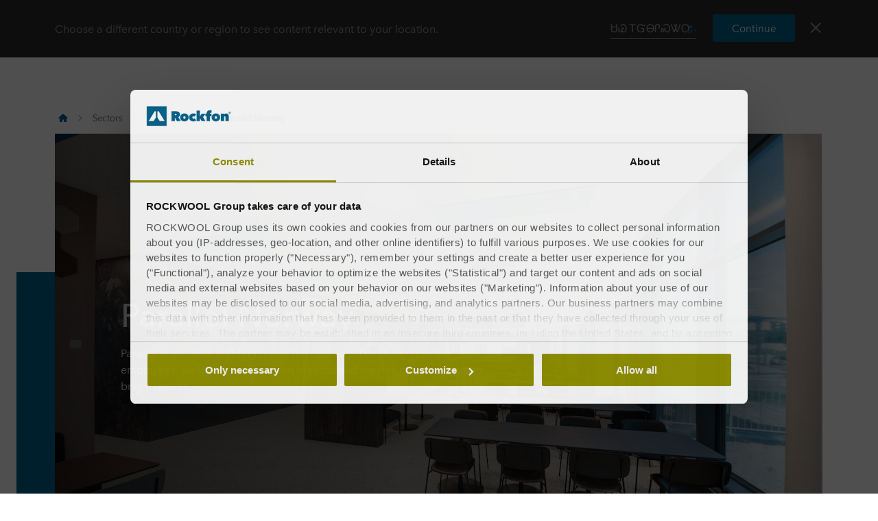

--- FILE ---
content_type: text/css
request_url: https://p-cdn.rockfon.com/dist/styles/organisms/BaseCard.69728e027caea4cb004a.css
body_size: 4282
content:
.image__zIuTb{display:block}.link__qiXcL{display:inline-flex}.link__qiXcL,body.has-hover .link__qiXcL:hover{color:#000;text-decoration:none}body.has-hover .link__qiXcL:hover .arrow__bsTtd{transform:translateX(.625rem)}.card-heading__UXV8T>.link__qiXcL{font-size:14px;font-weight:800}.arrow__bsTtd{fill:var(--color-brand-color);margin-left:.625rem;margin-top:2px;min-width:16px;transition:transform .3s ease}.file-download-link__UxxKt{font-size:10px;font-size:1.25rem;line-height:1.5}@media screen and (min-width:992px){.file-download-link__UxxKt{font-size:11px;font-size:1.375rem;line-height:1.5454545455}}.file-download-link__UxxKt{align-items:flex-start;color:#000;display:inline-flex;font-weight:500;word-break:break-all}.icon__KHj_P{flex-shrink:0;height:3.75rem;margin-right:.625rem;min-width:3.75rem}.icon__KHj_P .dynamic-fill{fill:var(--color-brand-color)}body.has-hover .base-card.box-shadow .text-area__OjZd2{transition:.5s ease}body.has-hover a.base-card.box-shadow .text-area__OjZd2{color:#000}body.has-hover a.base-card.box-shadow:hover{text-decoration:none;z-index:2}body.has-hover a.base-card.box-shadow:hover .text-area__OjZd2{box-shadow:0 4px 20px 2px #0000001a;color:#000}.base-card-unwrapped{display:flex;flex-direction:column;flex-grow:1}.base-card-unwrapped.card{flex-grow:1;max-width:unset!important;width:100%!important}.base-card{backface-visibility:hidden;color:#000;display:block;position:relative;transition:z-index .3s ease-in-out}.base-card .text-centered .btn:last-child{margin-left:auto;margin-right:auto}.base-card.js-scroll-reveal{transition:z-index .3s ease-in-out,opacity .6s cubic-bezier(.19,1,.22,1) .1s,transform .8s cubic-bezier(.19,1,.22,1) .1s}.base-card.is-light-grey{background:#0000}.base-card.is-light-grey .text-area__OjZd2{background:#f5f5f5}.base-card.box-shadow .text-area__OjZd2{box-shadow:0 2px 2px 0 #00000014}.base-card.is-dark-grey{background:#0000}.base-card.is-dark-grey .text-area__OjZd2{background:#383838;box-shadow:none;color:#fff}.base-card.is-dark-grey .text-area__OjZd2 .btn__I7g9x{color:#fff}.base-card.is-darkest-grey{background:#0000}.base-card.is-darkest-grey .text-area__OjZd2{background:#2b2b2b;box-shadow:none;color:#fff}.base-card.is-darkest-grey .text-area__OjZd2 .btn{color:#fff}.base-card .image-area__Qwt2c{padding-bottom:0}.base-card .image-area__image__ZZxzZ{outline:none;overflow:hidden;position:relative}.base-card .image-area__image__ZZxzZ:before{content:"";display:block;padding-top:56.25%}.base-card .image-area__image__ZZxzZ img{font-family:"object-fit: cover;",Avenir,Arial,Helvetica,Helvetica Neue,sans-serif;height:100%;left:0;object-fit:cover;position:absolute;top:0;width:100%}.base-card.is-coupling .image-area__Qwt2c{background:#f5f5f5}.base-card.is-coupling .image-area__Qwt2c img{bottom:0;font-family:"object-fit: contain;";height:90%;margin:auto;object-fit:contain;right:0;width:90%}.base-card.centered-text .text-area__OjZd2{text-align:center}.base-card.centered-text .text-area__OjZd2 .label-list__bIGVu{justify-content:center}.base-card .text-area__OjZd2{background:#fff;padding:3rem 2rem;position:relative}@media screen and (min-width:768px){.base-card .text-area__OjZd2{padding:4rem 4rem 2rem}}@media screen and (min-width:992px){.base-card .text-area__OjZd2{padding-bottom:3rem}}.base-card .text-area__OjZd2 .card-heading__CTf_P{font-weight:500;padding-bottom:2rem}.base-card .text-area__OjZd2 .btn-wrap__EjpaK{display:flex;flex-wrap:wrap;justify-content:space-between}.base-card .text-area__OjZd2 .btn-wrap__EjpaK .divider__X6zS4{background-color:#f5f5f5;height:.125rem;margin:2rem 0;width:100%}.base-card .text-area__OjZd2 .btn-wrap__EjpaK .label__akTOu{padding-bottom:0;padding-top:0}.base-card p.body-text-2__pbV0w:last-child{margin-bottom:1rem}.base-card p.body-text-2__pbV0w.as-link__cSeyB span{color:#d20014;color:var(--color-brand-color);cursor:pointer}.base-card p.body-text-2__pbV0w.as-link__cSeyB span:hover{color:#d20014;color:var(--color-brand-color);text-decoration:underline}.base-card a.card-link__CbhHM{color:#000}.base-card a.card-stretched-link__QvTxV{bottom:0;left:0;position:absolute;right:0;top:0;z-index:2}@media screen and (max-width:767px){.card-list .js-card-slider .body__kbsrK .body-text-2__pbV0w{display:none}}.card-list--standalone .no-image.base-card .text-area .btn-wrap .btn:last-child,.text-centered.base-card .text-area .btn-wrap .btn:last-child{margin-left:auto;margin-right:auto}.list-card-color--dark a.card-link__CbhHM{color:#fff}

--- FILE ---
content_type: text/javascript
request_url: https://p-cdn.rockfon.com/dist/scripts/chunks/vendors-_app_node_modules_velocity-animate_velocity_js.6776c187b25bf8781244.mjs
body_size: 44539
content:
(self.webpackChunkrockworld=self.webpackChunkrockworld||[]).push([["vendors-_app_node_modules_velocity-animate_velocity_js"],{11085:function(e,t,r){var a,i,n=r(76417);/*! VelocityJS.org (1.5.2). (C) 2014 Julian Shapiro. MIT @license: en.wikipedia.org/wiki/MIT_License */
/*! VelocityJS.org jQuery Shim (1.0.1). (C) 2014 The jQuery Foundation. MIT @license: en.wikipedia.org/wiki/MIT_License. */
!function(e){"use strict";if(!e.jQuery){var t=function(e,r){return new t.fn.init(e,r)};t.isWindow=function(e){return e&&e===e.window},t.type=function(e){return e?"object"==typeof e||"function"==typeof e?a[n.call(e)]||"object":typeof e:e+""},t.isArray=Array.isArray||function(e){return"array"===t.type(e)},t.isPlainObject=function(e){var r;if(!e||"object"!==t.type(e)||e.nodeType||t.isWindow(e))return!1;try{if(e.constructor&&!i.call(e,"constructor")&&!i.call(e.constructor.prototype,"isPrototypeOf"))return!1}catch(e){return!1}for(r in e);return void 0===r||i.call(e,r)},t.each=function(e,t,r){var a=0,i=e.length,n=l(e);if(r){if(n)for(;a<i&&!1!==t.apply(e[a],r);a++);else for(a in e)if(e.hasOwnProperty(a)&&!1===t.apply(e[a],r))break}else if(n)for(;a<i&&!1!==t.call(e[a],a,e[a]);a++);else for(a in e)if(e.hasOwnProperty(a)&&!1===t.call(e[a],a,e[a]))break;return e},t.data=function(e,a,i){if(void 0===i){var n=e[t.expando],o=n&&r[n];if(void 0===a)return o;if(o&&a in o)return o[a]}else if(void 0!==a){var s=e[t.expando]||(e[t.expando]=++t.uuid);return r[s]=r[s]||{},r[s][a]=i,i}},t.removeData=function(e,a){var i=e[t.expando],n=i&&r[i];n&&(a?t.each(a,function(e,t){delete n[t]}):delete r[i])},t.extend=function(){var e,r,a,i,n,o,s=arguments[0]||{},l=1,u=arguments.length,c=!1;for("boolean"==typeof s&&(c=s,s=arguments[l]||{},l++),"object"!=typeof s&&"function"!==t.type(s)&&(s={}),l===u&&(s=this,l--);l<u;l++)if(n=arguments[l])for(i in n)n.hasOwnProperty(i)&&(e=s[i],s!==(a=n[i])&&(c&&a&&(t.isPlainObject(a)||(r=t.isArray(a)))?(r?(r=!1,o=e&&t.isArray(e)?e:[]):o=e&&t.isPlainObject(e)?e:{},s[i]=t.extend(c,o,a)):void 0!==a&&(s[i]=a)));return s},t.queue=function(e,r,a){if(e){r=(r||"fx")+"queue";var i,n,o,s=t.data(e,r);return a?(!s||t.isArray(a)?s=t.data(e,r,(o=n||[],(i=a)&&(l(Object(i))?function(e,t){for(var r=+t.length,a=0,i=e.length;a<r;)e[i++]=t[a++];if(r!=r)for(;void 0!==t[a];)e[i++]=t[a++];e.length=i}(o,"string"==typeof i?[i]:i):[].push.call(o,i)),o)):s.push(a),s):s||[]}},t.dequeue=function(e,r){t.each(e.nodeType?[e]:e,function(e,a){r=r||"fx";var i=t.queue(a,r),n=i.shift();"inprogress"===n&&(n=i.shift()),n&&("fx"===r&&i.unshift("inprogress"),n.call(a,function(){t.dequeue(a,r)}))})},t.fn=t.prototype={init:function(e){if(e.nodeType)return this[0]=e,this;throw new Error("Not a DOM node.")},offset:function(){var t=this[0].getBoundingClientRect?this[0].getBoundingClientRect():{top:0,left:0};return{top:t.top+(e.pageYOffset||document.scrollTop||0)-(document.clientTop||0),left:t.left+(e.pageXOffset||document.scrollLeft||0)-(document.clientLeft||0)}},position:function(){var e=this[0],r=function(e){for(var t=e.offsetParent;t&&"html"!==t.nodeName.toLowerCase()&&t.style&&"static"===t.style.position.toLowerCase();)t=t.offsetParent;return t||document}(e),a=this.offset(),i=/^(?:body|html)$/i.test(r.nodeName)?{top:0,left:0}:t(r).offset();return a.top-=parseFloat(e.style.marginTop)||0,a.left-=parseFloat(e.style.marginLeft)||0,r.style&&(i.top+=parseFloat(r.style.borderTopWidth)||0,i.left+=parseFloat(r.style.borderLeftWidth)||0),{top:a.top-i.top,left:a.left-i.left}}};var r={};t.expando="velocity"+(new Date).getTime(),t.uuid=0;for(var a={},i=a.hasOwnProperty,n=a.toString,o="Boolean Number String Function Array Date RegExp Object Error".split(" "),s=0;s<o.length;s++)a["[object "+o[s]+"]"]=o[s].toLowerCase();t.fn.init.prototype=t.fn,e.Velocity={Utilities:t}}function l(e){var r=e.length,a=t.type(e);return"function"!==a&&!t.isWindow(e)&&(!(1!==e.nodeType||!r)||("array"===a||0===r||"number"==typeof r&&r>0&&r-1 in e))}}(window),function(n){"use strict";"object"==typeof e.exports?e.exports=n():void 0===(i="function"==typeof(a=n)?a.call(t,r,t,e):a)||(e.exports=i)}(function(){"use strict";return function(e,t,r,a){var i,o=function(){if(r.documentMode)return r.documentMode;for(var e=7;e>4;e--){var t=r.createElement("div");if(t.innerHTML="\x3c!--[if IE "+e+"]><span></span><![endif]--\x3e",t.getElementsByTagName("span").length)return t=null,e}return a}(),s=(i=0,t.webkitRequestAnimationFrame||t.mozRequestAnimationFrame||function(e){var t,r=(new Date).getTime();return t=Math.max(0,16-(r-i)),i=r+t,setTimeout(function(){e(r+t)},t)}),l=function(){var e=t.performance||{};if("function"!=typeof e.now){var r=e.timing&&e.timing.navigationStart?e.timing.navigationStart:(new Date).getTime();e.now=function(){return(new Date).getTime()-r}}return e}();var u=function(){var e=Array.prototype.slice;try{return e.call(r.documentElement),e}catch(t){return function(t,r){var a=this.length;if("number"!=typeof t&&(t=0),"number"!=typeof r&&(r=a),this.slice)return e.call(this,t,r);var i,n=[],o=t>=0?t:Math.max(0,a+t),s=(r<0?a+r:Math.min(r,a))-o;if(s>0)if(n=new Array(s),this.charAt)for(i=0;i<s;i++)n[i]=this.charAt(o+i);else for(i=0;i<s;i++)n[i]=this[o+i];return n}}}(),c=function(){return Array.prototype.includes?function(e,t){return e.includes(t)}:Array.prototype.indexOf?function(e,t){return e.indexOf(t)>=0}:function(e,t){for(var r=0;r<e.length;r++)if(e[r]===t)return!0;return!1}};function p(e){return d.isWrapped(e)?e=u.call(e):d.isNode(e)&&(e=[e]),e}var f,d={isNumber:function(e){return"number"==typeof e},isString:function(e){return"string"==typeof e},isArray:Array.isArray||function(e){return"[object Array]"===Object.prototype.toString.call(e)},isFunction:function(e){return"[object Function]"===Object.prototype.toString.call(e)},isNode:function(e){return e&&e.nodeType},isWrapped:function(e){return e&&e!==t&&d.isNumber(e.length)&&!d.isString(e)&&!d.isFunction(e)&&!d.isNode(e)&&(0===e.length||d.isNode(e[0]))},isSVG:function(e){return t.SVGElement&&e instanceof t.SVGElement},isEmptyObject:function(e){for(var t in e)if(e.hasOwnProperty(t))return!1;return!0}},g=!1;if(e.fn&&e.fn.jquery?(f=e,g=!0):f=t.Velocity.Utilities,o<=8&&!g)throw new Error("Velocity: IE8 and below require jQuery to be loaded before Velocity.");if(!(o<=7)){var m="swing",h={State:{isMobile:/Android|webOS|iPhone|iPad|iPod|BlackBerry|IEMobile|Opera Mini/i.test(t.navigator.userAgent),isAndroid:/Android/i.test(t.navigator.userAgent),isGingerbread:/Android 2\.3\.[3-7]/i.test(t.navigator.userAgent),isChrome:t.chrome,isFirefox:/Firefox/i.test(t.navigator.userAgent),prefixElement:r.createElement("div"),prefixMatches:{},scrollAnchor:null,scrollPropertyLeft:null,scrollPropertyTop:null,isTicking:!1,calls:[],delayedElements:{count:0}},CSS:{},Utilities:f,Redirects:{},Easings:{},Promise:t.Promise,defaults:{queue:"",duration:400,easing:m,begin:a,complete:a,progress:a,display:a,visibility:a,loop:!1,delay:!1,mobileHA:!0,_cacheValues:!0,promiseRejectEmpty:!0},init:function(e){f.data(e,"velocity",{isSVG:d.isSVG(e),isAnimating:!1,computedStyle:null,tweensContainer:null,rootPropertyValueCache:{},transformCache:{}})},hook:null,mock:!1,version:{major:1,minor:5,patch:2},debug:!1,timestamp:!0,pauseAll:function(e){var t=(new Date).getTime();f.each(h.State.calls,function(t,r){if(r){if(e!==a&&(r[2].queue!==e||!1===r[2].queue))return!0;r[5]={resume:!1}}}),f.each(h.State.delayedElements,function(e,r){r&&P(r,t)})},resumeAll:function(e){var t=(new Date).getTime();f.each(h.State.calls,function(t,r){if(r){if(e!==a&&(r[2].queue!==e||!1===r[2].queue))return!0;r[5]&&(r[5].resume=!0)}}),f.each(h.State.delayedElements,function(e,r){r&&k(r,t)})}};t.pageYOffset!==a?(h.State.scrollAnchor=t,h.State.scrollPropertyLeft="pageXOffset",h.State.scrollPropertyTop="pageYOffset"):(h.State.scrollAnchor=r.documentElement||r.body.parentNode||r.body,h.State.scrollPropertyLeft="scrollLeft",h.State.scrollPropertyTop="scrollTop");var y=function(){function e(e){return-e.tension*e.x-e.friction*e.v}function t(t,r,a){var i={x:t.x+a.dx*r,v:t.v+a.dv*r,tension:t.tension,friction:t.friction};return{dx:i.v,dv:e(i)}}function r(r,a){var i={dx:r.v,dv:e(r)},n=t(r,.5*a,i),o=t(r,.5*a,n),s=t(r,a,o),l=1/6*(i.dx+2*(n.dx+o.dx)+s.dx),u=1/6*(i.dv+2*(n.dv+o.dv)+s.dv);return r.x=r.x+l*a,r.v=r.v+u*a,r}return function e(t,a,i){var n,o,s,l={x:-1,v:0,tension:null,friction:null},u=[0],c=0,p=1e-4;for(t=parseFloat(t)||500,a=parseFloat(a)||20,i=i||null,l.tension=t,l.friction=a,o=(n=null!==i)?(c=e(t,a))/i*.016:.016;s=r(s||l,o),u.push(1+s.x),c+=16,Math.abs(s.x)>p&&Math.abs(s.v)>p;);return n?function(e){return u[e*(u.length-1)|0]}:c}}();h.Easings={linear:function(e){return e},swing:function(e){return.5-Math.cos(e*Math.PI)/2},spring:function(e){return 1-Math.cos(4.5*e*Math.PI)*Math.exp(6*-e)}},f.each([["ease",[.25,.1,.25,1]],["ease-in",[.42,0,1,1]],["ease-out",[0,0,.58,1]],["ease-in-out",[.42,0,.58,1]],["easeInSine",[.47,0,.745,.715]],["easeOutSine",[.39,.575,.565,1]],["easeInOutSine",[.445,.05,.55,.95]],["easeInQuad",[.55,.085,.68,.53]],["easeOutQuad",[.25,.46,.45,.94]],["easeInOutQuad",[.455,.03,.515,.955]],["easeInCubic",[.55,.055,.675,.19]],["easeOutCubic",[.215,.61,.355,1]],["easeInOutCubic",[.645,.045,.355,1]],["easeInQuart",[.895,.03,.685,.22]],["easeOutQuart",[.165,.84,.44,1]],["easeInOutQuart",[.77,0,.175,1]],["easeInQuint",[.755,.05,.855,.06]],["easeOutQuint",[.23,1,.32,1]],["easeInOutQuint",[.86,0,.07,1]],["easeInExpo",[.95,.05,.795,.035]],["easeOutExpo",[.19,1,.22,1]],["easeInOutExpo",[1,0,0,1]],["easeInCirc",[.6,.04,.98,.335]],["easeOutCirc",[.075,.82,.165,1]],["easeInOutCirc",[.785,.135,.15,.86]]],function(e,t){h.Easings[t[0]]=T.apply(null,t[1])});var v=h.CSS={RegEx:{isHex:/^#([A-f\d]{3}){1,2}$/i,valueUnwrap:/^[A-z]+\((.*)\)$/i,wrappedValueAlreadyExtracted:/[0-9.]+ [0-9.]+ [0-9.]+( [0-9.]+)?/,valueSplit:/([A-z]+\(.+\))|(([A-z0-9#-.]+?)(?=\s|$))/gi},Lists:{colors:["fill","stroke","stopColor","color","backgroundColor","borderColor","borderTopColor","borderRightColor","borderBottomColor","borderLeftColor","outlineColor"],transformsBase:["translateX","translateY","scale","scaleX","scaleY","skewX","skewY","rotateZ"],transforms3D:["transformPerspective","translateZ","scaleZ","rotateX","rotateY"],units:["%","em","ex","ch","rem","vw","vh","vmin","vmax","cm","mm","Q","in","pc","pt","px","deg","grad","rad","turn","s","ms"],colorNames:{aliceblue:"240,248,255",antiquewhite:"250,235,215",aquamarine:"127,255,212",aqua:"0,255,255",azure:"240,255,255",beige:"245,245,220",bisque:"255,228,196",black:"0,0,0",blanchedalmond:"255,235,205",blueviolet:"138,43,226",blue:"0,0,255",brown:"165,42,42",burlywood:"222,184,135",cadetblue:"95,158,160",chartreuse:"127,255,0",chocolate:"210,105,30",coral:"255,127,80",cornflowerblue:"100,149,237",cornsilk:"255,248,220",crimson:"220,20,60",cyan:"0,255,255",darkblue:"0,0,139",darkcyan:"0,139,139",darkgoldenrod:"184,134,11",darkgray:"169,169,169",darkgrey:"169,169,169",darkgreen:"0,100,0",darkkhaki:"189,183,107",darkmagenta:"139,0,139",darkolivegreen:"85,107,47",darkorange:"255,140,0",darkorchid:"153,50,204",darkred:"139,0,0",darksalmon:"233,150,122",darkseagreen:"143,188,143",darkslateblue:"72,61,139",darkslategray:"47,79,79",darkturquoise:"0,206,209",darkviolet:"148,0,211",deeppink:"255,20,147",deepskyblue:"0,191,255",dimgray:"105,105,105",dimgrey:"105,105,105",dodgerblue:"30,144,255",firebrick:"178,34,34",floralwhite:"255,250,240",forestgreen:"34,139,34",fuchsia:"255,0,255",gainsboro:"220,220,220",ghostwhite:"248,248,255",gold:"255,215,0",goldenrod:"218,165,32",gray:"128,128,128",grey:"128,128,128",greenyellow:"173,255,47",green:"0,128,0",honeydew:"240,255,240",hotpink:"255,105,180",indianred:"205,92,92",indigo:"75,0,130",ivory:"255,255,240",khaki:"240,230,140",lavenderblush:"255,240,245",lavender:"230,230,250",lawngreen:"124,252,0",lemonchiffon:"255,250,205",lightblue:"173,216,230",lightcoral:"240,128,128",lightcyan:"224,255,255",lightgoldenrodyellow:"250,250,210",lightgray:"211,211,211",lightgrey:"211,211,211",lightgreen:"144,238,144",lightpink:"255,182,193",lightsalmon:"255,160,122",lightseagreen:"32,178,170",lightskyblue:"135,206,250",lightslategray:"119,136,153",lightsteelblue:"176,196,222",lightyellow:"255,255,224",limegreen:"50,205,50",lime:"0,255,0",linen:"250,240,230",magenta:"255,0,255",maroon:"128,0,0",mediumaquamarine:"102,205,170",mediumblue:"0,0,205",mediumorchid:"186,85,211",mediumpurple:"147,112,219",mediumseagreen:"60,179,113",mediumslateblue:"123,104,238",mediumspringgreen:"0,250,154",mediumturquoise:"72,209,204",mediumvioletred:"199,21,133",midnightblue:"25,25,112",mintcream:"245,255,250",mistyrose:"255,228,225",moccasin:"255,228,181",navajowhite:"255,222,173",navy:"0,0,128",oldlace:"253,245,230",olivedrab:"107,142,35",olive:"128,128,0",orangered:"255,69,0",orange:"255,165,0",orchid:"218,112,214",palegoldenrod:"238,232,170",palegreen:"152,251,152",paleturquoise:"175,238,238",palevioletred:"219,112,147",papayawhip:"255,239,213",peachpuff:"255,218,185",peru:"205,133,63",pink:"255,192,203",plum:"221,160,221",powderblue:"176,224,230",purple:"128,0,128",red:"255,0,0",rosybrown:"188,143,143",royalblue:"65,105,225",saddlebrown:"139,69,19",salmon:"250,128,114",sandybrown:"244,164,96",seagreen:"46,139,87",seashell:"255,245,238",sienna:"160,82,45",silver:"192,192,192",skyblue:"135,206,235",slateblue:"106,90,205",slategray:"112,128,144",snow:"255,250,250",springgreen:"0,255,127",steelblue:"70,130,180",tan:"210,180,140",teal:"0,128,128",thistle:"216,191,216",tomato:"255,99,71",turquoise:"64,224,208",violet:"238,130,238",wheat:"245,222,179",whitesmoke:"245,245,245",white:"255,255,255",yellowgreen:"154,205,50",yellow:"255,255,0"}},Hooks:{templates:{textShadow:["Color X Y Blur","black 0px 0px 0px"],boxShadow:["Color X Y Blur Spread","black 0px 0px 0px 0px"],clip:["Top Right Bottom Left","0px 0px 0px 0px"],backgroundPosition:["X Y","0% 0%"],transformOrigin:["X Y Z","50% 50% 0px"],perspectiveOrigin:["X Y","50% 50%"]},registered:{},register:function(){for(var e=0;e<v.Lists.colors.length;e++){var t="color"===v.Lists.colors[e]?"0 0 0 1":"255 255 255 1";v.Hooks.templates[v.Lists.colors[e]]=["Red Green Blue Alpha",t]}var r,a,i;if(o)for(r in v.Hooks.templates)if(v.Hooks.templates.hasOwnProperty(r)){i=(a=v.Hooks.templates[r])[0].split(" ");var n=a[1].match(v.RegEx.valueSplit);"Color"===i[0]&&(i.push(i.shift()),n.push(n.shift()),v.Hooks.templates[r]=[i.join(" "),n.join(" ")])}for(r in v.Hooks.templates)if(v.Hooks.templates.hasOwnProperty(r))for(var s in i=(a=v.Hooks.templates[r])[0].split(" "))if(i.hasOwnProperty(s)){var l=r+i[s],u=s;v.Hooks.registered[l]=[r,u]}},getRoot:function(e){var t=v.Hooks.registered[e];return t?t[0]:e},getUnit:function(e,t){var r=(e.substr(t||0,5).match(/^[a-z%]+/)||[])[0]||"";return r&&c(v.Lists.units)?r:""},fixColors:function(e){return e.replace(/(rgba?\(\s*)?(\b[a-z]+\b)/g,function(e,t,r){return v.Lists.colorNames.hasOwnProperty(r)?(t||"rgba(")+v.Lists.colorNames[r]+(t?"":",1)"):t+r})},cleanRootPropertyValue:function(e,t){return v.RegEx.valueUnwrap.test(t)&&(t=t.match(v.RegEx.valueUnwrap)[1]),v.Values.isCSSNullValue(t)&&(t=v.Hooks.templates[e][1]),t},extractValue:function(e,t){var r=v.Hooks.registered[e];if(r){var a=r[0],i=r[1];return(t=v.Hooks.cleanRootPropertyValue(a,t)).toString().match(v.RegEx.valueSplit)[i]}return t},injectValue:function(e,t,r){var a=v.Hooks.registered[e];if(a){var i,n=a[0],o=a[1];return(i=(r=v.Hooks.cleanRootPropertyValue(n,r)).toString().match(v.RegEx.valueSplit))[o]=t,i.join(" ")}return r}},Normalizations:{registered:{clip:function(e,t,r){switch(e){case"name":return"clip";case"extract":var a;return a=v.RegEx.wrappedValueAlreadyExtracted.test(r)?r:(a=r.toString().match(v.RegEx.valueUnwrap))?a[1].replace(/,(\s+)?/g," "):r;case"inject":return"rect("+r+")"}},blur:function(e,t,r){switch(e){case"name":return h.State.isFirefox?"filter":"-webkit-filter";case"extract":var a=parseFloat(r);if(!a&&0!==a){var i=r.toString().match(/blur\(([0-9]+[A-z]+)\)/i);a=i?i[1]:0}return a;case"inject":return parseFloat(r)?"blur("+r+")":"none"}},opacity:function(e,t,r){if(o<=8)switch(e){case"name":return"filter";case"extract":var a=r.toString().match(/alpha\(opacity=(.*)\)/i);return r=a?a[1]/100:1;case"inject":return t.style.zoom=1,parseFloat(r)>=1?"":"alpha(opacity="+parseInt(100*parseFloat(r),10)+")"}else switch(e){case"name":return"opacity";case"extract":case"inject":return r}}},register:function(){o&&!(o>9)||h.State.isGingerbread||(v.Lists.transformsBase=v.Lists.transformsBase.concat(v.Lists.transforms3D));for(var e=0;e<v.Lists.transformsBase.length;e++)(function(){var t=v.Lists.transformsBase[e];v.Normalizations.registered[t]=function(e,r,i){switch(e){case"name":return"transform";case"extract":return S(r)===a||S(r).transformCache[t]===a?/^scale/i.test(t)?1:0:S(r).transformCache[t].replace(/[()]/g,"");case"inject":var n=!1;switch(t.substr(0,t.length-1)){case"translate":n=!/(%|px|em|rem|vw|vh|\d)$/i.test(i);break;case"scal":case"scale":h.State.isAndroid&&S(r).transformCache[t]===a&&i<1&&(i=1),n=!/(\d)$/i.test(i);break;case"skew":case"rotate":n=!/(deg|\d)$/i.test(i)}return n||(S(r).transformCache[t]="("+i+")"),S(r).transformCache[t]}}})();for(var t=0;t<v.Lists.colors.length;t++)(function(){var e=v.Lists.colors[t];v.Normalizations.registered[e]=function(t,r,i){switch(t){case"name":return e;case"extract":var n;if(v.RegEx.wrappedValueAlreadyExtracted.test(i))n=i;else{var s,l={black:"rgb(0, 0, 0)",blue:"rgb(0, 0, 255)",gray:"rgb(128, 128, 128)",green:"rgb(0, 128, 0)",red:"rgb(255, 0, 0)",white:"rgb(255, 255, 255)"};/^[A-z]+$/i.test(i)?s=l[i]!==a?l[i]:l.black:v.RegEx.isHex.test(i)?s="rgb("+v.Values.hexToRgb(i).join(" ")+")":/^rgba?\(/i.test(i)||(s=l.black),n=(s||i).toString().match(v.RegEx.valueUnwrap)[1].replace(/,(\s+)?/g," ")}return(!o||o>8)&&3===n.split(" ").length&&(n+=" 1"),n;case"inject":return/^rgb/.test(i)?i:(o<=8?4===i.split(" ").length&&(i=i.split(/\s+/).slice(0,3).join(" ")):3===i.split(" ").length&&(i+=" 1"),(o<=8?"rgb":"rgba")+"("+i.replace(/\s+/g,",").replace(/\.(\d)+(?=,)/g,"")+")")}}})();function r(e,t,r){if("border-box"===v.getPropertyValue(t,"boxSizing").toString().toLowerCase()===(r||!1)){var a,i,n=0,o="width"===e?["Left","Right"]:["Top","Bottom"],s=["padding"+o[0],"padding"+o[1],"border"+o[0]+"Width","border"+o[1]+"Width"];for(a=0;a<s.length;a++)i=parseFloat(v.getPropertyValue(t,s[a])),isNaN(i)||(n+=i);return r?-n:n}return 0}function i(e,t){return function(a,i,n){switch(a){case"name":return e;case"extract":return parseFloat(n)+r(e,i,t);case"inject":return parseFloat(n)-r(e,i,t)+"px"}}}v.Normalizations.registered.innerWidth=i("width",!0),v.Normalizations.registered.innerHeight=i("height",!0),v.Normalizations.registered.outerWidth=i("width"),v.Normalizations.registered.outerHeight=i("height")}},Names:{camelCase:function(e){return e.replace(/-(\w)/g,function(e,t){return t.toUpperCase()})},SVGAttribute:function(e){var t="width|height|x|y|cx|cy|r|rx|ry|x1|x2|y1|y2";return(o||h.State.isAndroid&&!h.State.isChrome)&&(t+="|transform"),new RegExp("^("+t+")$","i").test(e)},prefixCheck:function(e){if(h.State.prefixMatches[e])return[h.State.prefixMatches[e],!0];for(var t=["","Webkit","Moz","ms","O"],r=0,a=t.length;r<a;r++){var i;if(i=0===r?e:t[r]+e.replace(/^\w/,function(e){return e.toUpperCase()}),d.isString(h.State.prefixElement.style[i]))return h.State.prefixMatches[e]=i,[i,!0]}return[e,!1]}},Values:{hexToRgb:function(e){var t;return e=e.replace(/^#?([a-f\d])([a-f\d])([a-f\d])$/i,function(e,t,r,a){return t+t+r+r+a+a}),(t=/^#?([a-f\d]{2})([a-f\d]{2})([a-f\d]{2})$/i.exec(e))?[parseInt(t[1],16),parseInt(t[2],16),parseInt(t[3],16)]:[0,0,0]},isCSSNullValue:function(e){return!e||/^(none|auto|transparent|(rgba\(0, ?0, ?0, ?0\)))$/i.test(e)},getUnitType:function(e){return/^(rotate|skew)/i.test(e)?"deg":/(^(scale|scaleX|scaleY|scaleZ|alpha|flexGrow|flexHeight|zIndex|fontWeight)$)|((opacity|red|green|blue|alpha)$)/i.test(e)?"":"px"},getDisplayType:function(e){var t=e&&e.tagName.toString().toLowerCase();return/^(b|big|i|small|tt|abbr|acronym|cite|code|dfn|em|kbd|strong|samp|var|a|bdo|br|img|map|object|q|script|span|sub|sup|button|input|label|select|textarea)$/i.test(t)?"inline":/^(li)$/i.test(t)?"list-item":/^(tr)$/i.test(t)?"table-row":/^(table)$/i.test(t)?"table":/^(tbody)$/i.test(t)?"table-row-group":"block"},addClass:function(e,t){if(e)if(e.classList)e.classList.add(t);else if(d.isString(e.className))e.className+=(e.className.length?" ":"")+t;else{var r=e.getAttribute(o<=7?"className":"class")||"";e.setAttribute("class",r+(r?" ":"")+t)}},removeClass:function(e,t){if(e)if(e.classList)e.classList.remove(t);else if(d.isString(e.className))e.className=e.className.toString().replace(new RegExp("(^|\\s)"+t.split(" ").join("|")+"(\\s|$)","gi")," ");else{var r=e.getAttribute(o<=7?"className":"class")||"";e.setAttribute("class",r.replace(new RegExp("(^|s)"+t.split(" ").join("|")+"(s|$)","gi")," "))}}},getPropertyValue:function(e,r,i,s){function l(e,r){var i=0;if(o<=8)i=f.css(e,r);else{var n=!1;/^(width|height)$/.test(r)&&0===v.getPropertyValue(e,"display")&&(n=!0,v.setPropertyValue(e,"display",v.Values.getDisplayType(e)));var u,c=function(){n&&v.setPropertyValue(e,"display","none")};if(!s){if("height"===r&&"border-box"!==v.getPropertyValue(e,"boxSizing").toString().toLowerCase()){var p=e.offsetHeight-(parseFloat(v.getPropertyValue(e,"borderTopWidth"))||0)-(parseFloat(v.getPropertyValue(e,"borderBottomWidth"))||0)-(parseFloat(v.getPropertyValue(e,"paddingTop"))||0)-(parseFloat(v.getPropertyValue(e,"paddingBottom"))||0);return c(),p}if("width"===r&&"border-box"!==v.getPropertyValue(e,"boxSizing").toString().toLowerCase()){var d=e.offsetWidth-(parseFloat(v.getPropertyValue(e,"borderLeftWidth"))||0)-(parseFloat(v.getPropertyValue(e,"borderRightWidth"))||0)-(parseFloat(v.getPropertyValue(e,"paddingLeft"))||0)-(parseFloat(v.getPropertyValue(e,"paddingRight"))||0);return c(),d}}u=S(e)===a?t.getComputedStyle(e,null):S(e).computedStyle?S(e).computedStyle:S(e).computedStyle=t.getComputedStyle(e,null),"borderColor"===r&&(r="borderTopColor"),""!==(i=9===o&&"filter"===r?u.getPropertyValue(r):u[r])&&null!==i||(i=e.style[r]),c()}if("auto"===i&&/^(top|right|bottom|left)$/i.test(r)){var g=l(e,"position");("fixed"===g||"absolute"===g&&/top|left/i.test(r))&&(i=f(e).position()[r]+"px")}return i}var u;if(v.Hooks.registered[r]){var c=r,p=v.Hooks.getRoot(c);i===a&&(i=v.getPropertyValue(e,v.Names.prefixCheck(p)[0])),v.Normalizations.registered[p]&&(i=v.Normalizations.registered[p]("extract",e,i)),u=v.Hooks.extractValue(c,i)}else if(v.Normalizations.registered[r]){var d,g;"transform"!==(d=v.Normalizations.registered[r]("name",e))&&(g=l(e,v.Names.prefixCheck(d)[0]),v.Values.isCSSNullValue(g)&&v.Hooks.templates[r]&&(g=v.Hooks.templates[r][1])),u=v.Normalizations.registered[r]("extract",e,g)}if(!/^[\d-]/.test(u)){var m=S(e);if(m&&m.isSVG&&v.Names.SVGAttribute(r))if(/^(height|width)$/i.test(r))try{u=e.getBBox()[r]}catch(e){u=0}else u=e.getAttribute(r);else u=l(e,v.Names.prefixCheck(r)[0])}return v.Values.isCSSNullValue(u)&&(u=0),h.debug>=2&&n.log("Get "+r+": "+u),u},setPropertyValue:function(e,r,a,i,s){var l=r;if("scroll"===r)s.container?s.container["scroll"+s.direction]=a:"Left"===s.direction?t.scrollTo(a,s.alternateValue):t.scrollTo(s.alternateValue,a);else if(v.Normalizations.registered[r]&&"transform"===v.Normalizations.registered[r]("name",e))v.Normalizations.registered[r]("inject",e,a),l="transform",a=S(e).transformCache[r];else{if(v.Hooks.registered[r]){var u=r,c=v.Hooks.getRoot(r);i=i||v.getPropertyValue(e,c),a=v.Hooks.injectValue(u,a,i),r=c}if(v.Normalizations.registered[r]&&(a=v.Normalizations.registered[r]("inject",e,a),r=v.Normalizations.registered[r]("name",e)),l=v.Names.prefixCheck(r)[0],o<=8)try{e.style[l]=a}catch(e){h.debug&&n.log("Browser does not support ["+a+"] for ["+l+"]")}else{var p=S(e);p&&p.isSVG&&v.Names.SVGAttribute(r)?e.setAttribute(r,a):e.style[l]=a}h.debug>=2&&n.log("Set "+r+" ("+l+"): "+a)}return[l,a]},flushTransformCache:function(e){var t="",r=S(e);if((o||h.State.isAndroid&&!h.State.isChrome)&&r&&r.isSVG){var a=function(t){return parseFloat(v.getPropertyValue(e,t))},i={translate:[a("translateX"),a("translateY")],skewX:[a("skewX")],skewY:[a("skewY")],scale:1!==a("scale")?[a("scale"),a("scale")]:[a("scaleX"),a("scaleY")],rotate:[a("rotateZ"),0,0]};f.each(S(e).transformCache,function(e){/^translate/i.test(e)?e="translate":/^scale/i.test(e)?e="scale":/^rotate/i.test(e)&&(e="rotate"),i[e]&&(t+=e+"("+i[e].join(" ")+") ",delete i[e])})}else{var n,s;f.each(S(e).transformCache,function(r){if(n=S(e).transformCache[r],"transformPerspective"===r)return s=n,!0;9===o&&"rotateZ"===r&&(r="rotate"),t+=r+n+" "}),s&&(t="perspective"+s+" "+t)}v.setPropertyValue(e,"transform",t)}};v.Hooks.register(),v.Normalizations.register(),h.hook=function(e,t,r){var i;return e=p(e),f.each(e,function(e,n){if(S(n)===a&&h.init(n),r===a)i===a&&(i=v.getPropertyValue(n,t));else{var o=v.setPropertyValue(n,t,r);"transform"===o[0]&&h.CSS.flushTransformCache(n),i=o}}),i};var b=function(){var e;function i(){return o?x.promise||null:s}var o,s,l,u,g,m,y=arguments[0]&&(arguments[0].p||f.isPlainObject(arguments[0].properties)&&!arguments[0].properties.names||d.isString(arguments[0].properties));d.isWrapped(this)?(o=!1,l=0,u=this,s=this):(o=!0,l=1,u=y?arguments[0].elements||arguments[0].e:arguments[0]);var x={promise:null,resolver:null,rejecter:null};if(o&&h.Promise&&(x.promise=new h.Promise(function(e,t){x.resolver=e,x.rejecter=t})),y?(g=arguments[0].properties||arguments[0].p,m=arguments[0].options||arguments[0].o):(g=arguments[l],m=arguments[l+1]),u=p(u)){var w,V=u.length,T=0;if(!/^(stop|finish|finishAll|pause|resume)$/i.test(g)&&!f.isPlainObject(m)){m={};for(var E=l+1;E<arguments.length;E++)d.isArray(arguments[E])||!/^(fast|normal|slow)$/i.test(arguments[E])&&!/^\d/.test(arguments[E])?d.isString(arguments[E])||d.isArray(arguments[E])?m.easing=arguments[E]:d.isFunction(arguments[E])&&(m.complete=arguments[E]):m.duration=arguments[E]}switch(g){case"scroll":w="scroll";break;case"reverse":w="reverse";break;case"pause":var N=(new Date).getTime();return f.each(u,function(e,t){P(t,N)}),f.each(h.State.calls,function(e,t){var r=!1;t&&f.each(t[1],function(e,i){var n=m===a?"":m;return!0!==n&&t[2].queue!==n&&(m!==a||!1!==t[2].queue)||(f.each(u,function(e,a){if(a===i)return t[5]={resume:!1},r=!0,!1}),!r&&void 0)})}),i();case"resume":return f.each(u,function(e,t){k(t)}),f.each(h.State.calls,function(e,t){var r=!1;t&&f.each(t[1],function(e,i){var n=m===a?"":m;return!0!==n&&t[2].queue!==n&&(m!==a||!1!==t[2].queue)||(!t[5]||(f.each(u,function(e,a){if(a===i)return t[5].resume=!0,r=!0,!1}),!r&&void 0))})}),i();case"finish":case"finishAll":case"stop":f.each(u,function(e,t){S(t)&&S(t).delayTimer&&(clearTimeout(S(t).delayTimer.setTimeout),S(t).delayTimer.next&&S(t).delayTimer.next(),delete S(t).delayTimer),"finishAll"!==g||!0!==m&&!d.isString(m)||(f.each(f.queue(t,d.isString(m)?m:""),function(e,t){d.isFunction(t)&&t()}),f.queue(t,d.isString(m)?m:"",[]))});var H=[];return f.each(h.State.calls,function(e,t){t&&f.each(t[1],function(r,i){var n=m===a?"":m;if(!0!==n&&t[2].queue!==n&&(m!==a||!1!==t[2].queue))return!0;f.each(u,function(r,a){if(a===i)if((!0===m||d.isString(m))&&(f.each(f.queue(a,d.isString(m)?m:""),function(e,t){d.isFunction(t)&&t(null,!0)}),f.queue(a,d.isString(m)?m:"",[])),"stop"===g){var o=S(a);o&&o.tweensContainer&&(!0===n||""===n)&&f.each(o.tweensContainer,function(e,t){t.endValue=t.currentValue}),H.push(e)}else"finish"!==g&&"finishAll"!==g||(t[2].duration=1)})})}),"stop"===g&&(f.each(H,function(e,t){F(t,!0)}),x.promise&&x.resolver(u)),i();default:if(!f.isPlainObject(g)||d.isEmptyObject(g)){if(d.isString(g)&&h.Redirects[g]){var O=(e=f.extend({},m)).duration,j=e.delay||0;return!0===e.backwards&&(u=f.extend(!0,[],u).reverse()),f.each(u,function(t,r){parseFloat(e.stagger)?e.delay=j+parseFloat(e.stagger)*t:d.isFunction(e.stagger)&&(e.delay=j+e.stagger.call(r,t,V)),e.drag&&(e.duration=parseFloat(O)||(/^(callout|transition)/.test(g)?1e3:400),e.duration=Math.max(e.duration*(e.backwards?1-t/V:(t+1)/V),.75*e.duration,200)),h.Redirects[g].call(r,r,e||{},t,V,u,x.promise?x:a)}),i()}var q="Velocity: First argument ("+g+") was not a property map, a known action, or a registered redirect. Aborting.";return x.promise?x.rejecter(new Error(q)):t.console&&n.log(q),i()}w="start"}var L={lastParent:null,lastPosition:null,lastFontSize:null,lastPercentToPxWidth:null,lastPercentToPxHeight:null,lastEmToPx:null,remToPx:null,vwToPx:null,vhToPx:null},z=[];f.each(u,function(e,i){d.isNode(i)&&function(e,i){var o,s,l=f.extend({},h.defaults,m),p={};switch(S(e)===a&&h.init(e),parseFloat(l.delay)&&!1!==l.queue&&f.queue(e,l.queue,function(t,r){if(!0===r)return!0;h.velocityQueueEntryFlag=!0;var a=h.State.delayedElements.count++;h.State.delayedElements[a]=e;var i,n=(i=a,function(){h.State.delayedElements[i]=!1,t()});S(e).delayBegin=(new Date).getTime(),S(e).delay=parseFloat(l.delay),S(e).delayTimer={setTimeout:setTimeout(t,parseFloat(l.delay)),next:n}}),l.duration.toString().toLowerCase()){case"fast":l.duration=200;break;case"normal":l.duration=400;break;case"slow":l.duration=600;break;default:l.duration=parseFloat(l.duration)||1}function y(s){var y,b;if(l.begin&&0===T)try{l.begin.call(u,u)}catch(e){setTimeout(function(){throw e},1)}if("scroll"===w){var P,k,F,E=/^x$/i.test(l.axis)?"Left":"Top",N=parseFloat(l.offset)||0;l.container?d.isWrapped(l.container)||d.isNode(l.container)?(l.container=l.container[0]||l.container,F=(P=l.container["scroll"+E])+f(e).position()[E.toLowerCase()]+N):l.container=null:(P=h.State.scrollAnchor[h.State["scrollProperty"+E]],k=h.State.scrollAnchor[h.State["scrollProperty"+("Left"===E?"Top":"Left")]],F=f(e).offset()[E.toLowerCase()]+N),p={scroll:{rootPropertyValue:!1,startValue:P,currentValue:P,endValue:F,unitType:"",easing:l.easing,scrollData:{container:l.container,direction:E,alternateValue:k}},element:e},h.debug&&n.log("tweensContainer (scroll): ",p.scroll,e)}else if("reverse"===w){if(!(y=S(e)))return;if(!y.tweensContainer)return void f.dequeue(e,l.queue);for(var H in"none"===y.opts.display&&(y.opts.display="auto"),"hidden"===y.opts.visibility&&(y.opts.visibility="visible"),y.opts.loop=!1,y.opts.begin=null,y.opts.complete=null,m.easing||delete l.easing,m.duration||delete l.duration,l=f.extend({},y.opts,l),b=f.extend(!0,{},y?y.tweensContainer:null))if(b.hasOwnProperty(H)&&"element"!==H){var O=b[H].startValue;b[H].startValue=b[H].currentValue=b[H].endValue,b[H].endValue=O,d.isEmptyObject(m)||(b[H].easing=l.easing),h.debug&&n.log("reverse tweensContainer ("+H+"): "+JSON.stringify(b[H]),e)}p=b}else if("start"===w){(y=S(e))&&y.tweensContainer&&!0===y.isAnimating&&(b=y.tweensContainer);var j=function(t,r){var a,n,o;return d.isFunction(t)&&(t=t.call(e,i,V)),d.isArray(t)?(a=t[0],!d.isArray(t[1])&&/^[\d-]/.test(t[1])||d.isFunction(t[1])||v.RegEx.isHex.test(t[1])?o=t[1]:d.isString(t[1])&&!v.RegEx.isHex.test(t[1])&&h.Easings[t[1]]||d.isArray(t[1])?(n=r?t[1]:C(t[1],l.duration),o=t[2]):o=t[1]||t[2]):a=t,r||(n=n||l.easing),d.isFunction(a)&&(a=a.call(e,i,V)),d.isFunction(o)&&(o=o.call(e,i,V)),[a||0,n,o]},q=function(i,s){var u,c=v.Hooks.getRoot(i),g=!1,m=s[0],x=s[1],w=s[2];if(y&&y.isSVG||"tween"===c||!1!==v.Names.prefixCheck(c)[1]||v.Normalizations.registered[c]!==a){(l.display!==a&&null!==l.display&&"none"!==l.display||l.visibility!==a&&"hidden"!==l.visibility)&&/opacity|filter/.test(i)&&!w&&0!==m&&(w=0),l._cacheValues&&b&&b[i]?(w===a&&(w=b[i].endValue+b[i].unitType),g=y.rootPropertyValueCache[c]):v.Hooks.registered[i]?w===a?(g=v.getPropertyValue(e,c),w=v.getPropertyValue(e,i,g)):g=v.Hooks.templates[c][1]:w===a&&(w=v.getPropertyValue(e,i));var S,P,k,V=!1,T=function(e,t){var r,a;return a=(t||"0").toString().toLowerCase().replace(/[%A-z]+$/,function(e){return r=e,""}),r||(r=v.Values.getUnitType(e)),[a,r]};if(w!==m&&d.isString(w)&&d.isString(m)){u="";var C=0,A=0,F=[],E=[],N=0,H=0,O=0;for(w=v.Hooks.fixColors(w),m=v.Hooks.fixColors(m);C<w.length&&A<m.length;){var j=w[C],q=m[A];if(/[\d\.-]/.test(j)&&/[\d\.-]/.test(q)){for(var z=j,R=q,M=".",$=".";++C<w.length;){if((j=w[C])===M)M="..";else if(!/\d/.test(j))break;z+=j}for(;++A<m.length;){if((q=m[A])===$)$="..";else if(!/\d/.test(q))break;R+=q}var B=v.Hooks.getUnit(w,C),W=v.Hooks.getUnit(m,A);if(C+=B.length,A+=W.length,B===W)z===R?u+=z+B:(u+="{"+F.length+(H?"!":"")+"}"+B,F.push(parseFloat(z)),E.push(parseFloat(R)));else{var I=parseFloat(z),D=parseFloat(R);u+=(N<5?"calc":"")+"("+(I?"{"+F.length+(H?"!":"")+"}":"0")+B+" + "+(D?"{"+(F.length+(I?1:0))+(H?"!":"")+"}":"0")+W+")",I&&(F.push(I),E.push(0)),D&&(F.push(0),E.push(D))}}else{if(j!==q){N=0;break}u+=j,C++,A++,0===N&&"c"===j||1===N&&"a"===j||2===N&&"l"===j||3===N&&"c"===j||N>=4&&"("===j?N++:(N&&N<5||N>=4&&")"===j&&--N<5)&&(N=0),0===H&&"r"===j||1===H&&"g"===j||2===H&&"b"===j||3===H&&"a"===j||H>=3&&"("===j?(3===H&&"a"===j&&(O=1),H++):O&&","===j?++O>3&&(H=O=0):(O&&H<(O?5:4)||H>=(O?4:3)&&")"===j&&--H<(O?5:4))&&(H=O=0)}}C===w.length&&A===m.length||(h.debug&&n.error('Trying to pattern match mis-matched strings ["'+m+'", "'+w+'"]'),u=a),u&&(F.length?(h.debug&&n.log('Pattern found "'+u+'" -> ',F,E,"["+w+","+m+"]"),w=F,m=E,P=k=""):u=a)}if(u||(w=(S=T(i,w))[0],k=S[1],m=(S=T(i,m))[0].replace(/^([+-\/*])=/,function(e,t){return V=t,""}),P=S[1],w=parseFloat(w)||0,m=parseFloat(m)||0,"%"===P&&(/^(fontSize|lineHeight)$/.test(i)?(m/=100,P="em"):/^scale/.test(i)?(m/=100,P=""):/(Red|Green|Blue)$/i.test(i)&&(m=m/100*255,P=""))),/[\/*]/.test(V))P=k;else if(k!==P&&0!==w)if(0===m)P=k;else{o=o||function(){var a={myParent:e.parentNode||r.body,position:v.getPropertyValue(e,"position"),fontSize:v.getPropertyValue(e,"fontSize")},i=a.position===L.lastPosition&&a.myParent===L.lastParent,o=a.fontSize===L.lastFontSize;L.lastParent=a.myParent,L.lastPosition=a.position,L.lastFontSize=a.fontSize;var s=100,l={};if(o&&i)l.emToPx=L.lastEmToPx,l.percentToPxWidth=L.lastPercentToPxWidth,l.percentToPxHeight=L.lastPercentToPxHeight;else{var u=y&&y.isSVG?r.createElementNS("http://www.w3.org/2000/svg","rect"):r.createElement("div");h.init(u),a.myParent.appendChild(u),f.each(["overflow","overflowX","overflowY"],function(e,t){h.CSS.setPropertyValue(u,t,"hidden")}),h.CSS.setPropertyValue(u,"position",a.position),h.CSS.setPropertyValue(u,"fontSize",a.fontSize),h.CSS.setPropertyValue(u,"boxSizing","content-box"),f.each(["minWidth","maxWidth","width","minHeight","maxHeight","height"],function(e,t){h.CSS.setPropertyValue(u,t,s+"%")}),h.CSS.setPropertyValue(u,"paddingLeft",s+"em"),l.percentToPxWidth=L.lastPercentToPxWidth=(parseFloat(v.getPropertyValue(u,"width",null,!0))||1)/s,l.percentToPxHeight=L.lastPercentToPxHeight=(parseFloat(v.getPropertyValue(u,"height",null,!0))||1)/s,l.emToPx=L.lastEmToPx=(parseFloat(v.getPropertyValue(u,"paddingLeft"))||1)/s,a.myParent.removeChild(u)}return null===L.remToPx&&(L.remToPx=parseFloat(v.getPropertyValue(r.body,"fontSize"))||16),null===L.vwToPx&&(L.vwToPx=parseFloat(t.innerWidth)/100,L.vhToPx=parseFloat(t.innerHeight)/100),l.remToPx=L.remToPx,l.vwToPx=L.vwToPx,l.vhToPx=L.vhToPx,h.debug>=1&&n.log("Unit ratios: "+JSON.stringify(l),e),l}();var G=/margin|padding|left|right|width|text|word|letter/i.test(i)||/X$/.test(i)||"x"===i?"x":"y";switch(k){case"%":w*="x"===G?o.percentToPxWidth:o.percentToPxHeight;break;case"px":break;default:w*=o[k+"ToPx"]}switch(P){case"%":w*=1/("x"===G?o.percentToPxWidth:o.percentToPxHeight);break;case"px":break;default:w*=1/o[P+"ToPx"]}}switch(V){case"+":m=w+m;break;case"-":m=w-m;break;case"*":m*=w;break;case"/":m=w/m}p[i]={rootPropertyValue:g,startValue:w,currentValue:w,endValue:m,unitType:P,easing:x},u&&(p[i].pattern=u),h.debug&&n.log("tweensContainer ("+i+"): "+JSON.stringify(p[i]),e)}else h.debug&&n.log("Skipping ["+c+"] due to a lack of browser support.")};for(var R in g)if(g.hasOwnProperty(R)){var M=v.Names.camelCase(R),$=j(g[R]);if(c(v.Lists.colors)){var B=$[0],W=$[1],I=$[2];if(v.RegEx.isHex.test(B)){for(var D=["Red","Green","Blue"],G=v.Values.hexToRgb(B),Q=I?v.Values.hexToRgb(I):a,X=0;X<D.length;X++){var Y=[G[X]];W&&Y.push(W),Q!==a&&Y.push(Q[X]),q(M+D[X],Y)}continue}}q(M,$)}p.element=e}p.element&&(v.Values.addClass(e,"velocity-animating"),z.push(p),(y=S(e))&&(""===l.queue&&(y.tweensContainer=p,y.opts=l),y.isAnimating=!0),T===V-1?(h.State.calls.push([z,u,l,null,x.resolver,null,0]),!1===h.State.isTicking&&(h.State.isTicking=!0,A())):T++)}if(!1!==h.mock&&(!0===h.mock?l.duration=l.delay=1:(l.duration*=parseFloat(h.mock)||1,l.delay*=parseFloat(h.mock)||1)),l.easing=C(l.easing,l.duration),l.begin&&!d.isFunction(l.begin)&&(l.begin=null),l.progress&&!d.isFunction(l.progress)&&(l.progress=null),l.complete&&!d.isFunction(l.complete)&&(l.complete=null),l.display!==a&&null!==l.display&&(l.display=l.display.toString().toLowerCase(),"auto"===l.display&&(l.display=h.CSS.Values.getDisplayType(e))),l.visibility!==a&&null!==l.visibility&&(l.visibility=l.visibility.toString().toLowerCase()),l.mobileHA=l.mobileHA&&h.State.isMobile&&!h.State.isGingerbread,!1===l.queue)if(l.delay){var b=h.State.delayedElements.count++;h.State.delayedElements[b]=e;var P=(s=b,function(){h.State.delayedElements[s]=!1,y()});S(e).delayBegin=(new Date).getTime(),S(e).delay=parseFloat(l.delay),S(e).delayTimer={setTimeout:setTimeout(y,parseFloat(l.delay)),next:P}}else y();else f.queue(e,l.queue,function(e,t){if(!0===t)return x.promise&&x.resolver(u),!0;h.velocityQueueEntryFlag=!0,y()});""!==l.queue&&"fx"!==l.queue||"inprogress"===f.queue(e)[0]||f.dequeue(e)}(i,e)}),(e=f.extend({},h.defaults,m)).loop=parseInt(e.loop,10);var R=2*e.loop-1;if(e.loop)for(var M=0;M<R;M++){var $={delay:e.delay,progress:e.progress};M===R-1&&($.display=e.display,$.visibility=e.visibility,$.complete=e.complete),b(u,"reverse",$)}return i()}x.promise&&(g&&m&&!1===m.promiseRejectEmpty?x.resolver():x.rejecter())};(h=f.extend(b,h)).animate=b;var x=t.requestAnimationFrame||s;if(!h.State.isMobile&&r.hidden!==a){var w=function(){r.hidden?(x=function(e){return setTimeout(function(){e(!0)},16)},A()):x=t.requestAnimationFrame||s};w(),r.addEventListener("visibilitychange",w)}return e.Velocity=h,e!==t&&(e.fn.velocity=b,e.fn.velocity.defaults=h.defaults),f.each(["Down","Up"],function(e,t){h.Redirects["slide"+t]=function(e,r,i,n,o,s){var l=f.extend({},r),u=l.begin,c=l.complete,p={},d={height:"",marginTop:"",marginBottom:"",paddingTop:"",paddingBottom:""};l.display===a&&(l.display="Down"===t?"inline"===h.CSS.Values.getDisplayType(e)?"inline-block":"block":"none"),l.begin=function(){for(var r in 0===i&&u&&u.call(o,o),d)if(d.hasOwnProperty(r)){p[r]=e.style[r];var a=v.getPropertyValue(e,r);d[r]="Down"===t?[a,0]:[0,a]}p.overflow=e.style.overflow,e.style.overflow="hidden"},l.complete=function(){for(var t in p)p.hasOwnProperty(t)&&(e.style[t]=p[t]);i===n-1&&(c&&c.call(o,o),s&&s.resolver(o))},h(e,d,l)}}),f.each(["In","Out"],function(e,t){h.Redirects["fade"+t]=function(e,r,i,n,o,s){var l=f.extend({},r),u=l.complete,c={opacity:"In"===t?1:0};0!==i&&(l.begin=null),l.complete=i!==n-1?null:function(){u&&u.call(o,o),s&&s.resolver(o)},l.display===a&&(l.display="In"===t?"auto":"none"),h(this,c,l)}}),h}function S(e){var t=f.data(e,"velocity");return null===t?a:t}function P(e,t){var r=S(e);r&&r.delayTimer&&!r.delayPaused&&(r.delayRemaining=r.delay-t+r.delayBegin,r.delayPaused=!0,clearTimeout(r.delayTimer.setTimeout))}function k(e,t){var r=S(e);r&&r.delayTimer&&r.delayPaused&&(r.delayPaused=!1,r.delayTimer.setTimeout=setTimeout(r.delayTimer.next,r.delayRemaining))}function V(e){return function(t){return Math.round(t*e)*(1/e)}}function T(e,r,a,i){var n=.1,o="Float32Array"in t;if(4!==arguments.length)return!1;for(var s=0;s<4;++s)if("number"!=typeof arguments[s]||isNaN(arguments[s])||!isFinite(arguments[s]))return!1;e=Math.min(e,1),a=Math.min(a,1),e=Math.max(e,0),a=Math.max(a,0);var l=o?new Float32Array(11):new Array(11);function u(e,t){return 1-3*t+3*e}function c(e,t){return 3*t-6*e}function p(e){return 3*e}function f(e,t,r){return((u(t,r)*e+c(t,r))*e+p(t))*e}function d(e,t,r){return 3*u(t,r)*e*e+2*c(t,r)*e+p(t)}function g(t){for(var r=0,i=1;10!==i&&l[i]<=t;++i)r+=n;--i;var o=r+(t-l[i])/(l[i+1]-l[i])*n,s=d(o,e,a);return s>=.001?function(t,r){for(var i=0;i<4;++i){var n=d(r,e,a);if(0===n)return r;r-=(f(r,e,a)-t)/n}return r}(t,o):0===s?o:function(t,r,i){var n,o,s=0;do{(n=f(o=r+(i-r)/2,e,a)-t)>0?i=o:r=o}while(Math.abs(n)>1e-7&&++s<10);return o}(t,r,r+n)}var m=!1;function h(){m=!0,e===r&&a===i||function(){for(var t=0;t<11;++t)l[t]=f(t*n,e,a)}()}var y=function(t){return m||h(),e===r&&a===i?t:0===t?0:1===t?1:f(g(t),r,i)};y.getControlPoints=function(){return[{x:e,y:r},{x:a,y:i}]};var v="generateBezier("+[e,r,a,i]+")";return y.toString=function(){return v},y}function C(e,t){var r=e;return d.isString(e)?h.Easings[e]||(r=!1):r=d.isArray(e)&&1===e.length?V.apply(null,e):d.isArray(e)&&2===e.length?y.apply(null,e.concat([t])):!(!d.isArray(e)||4!==e.length)&&T.apply(null,e),!1===r&&(r=h.Easings[h.defaults.easing]?h.defaults.easing:m),r}function A(e){if(e){var t=h.timestamp&&!0!==e?e:l.now(),r=h.State.calls.length;r>1e4&&(h.State.calls=function(e){for(var t=-1,r=e?e.length:0,a=[];++t<r;){var i=e[t];i&&a.push(i)}return a}(h.State.calls),r=h.State.calls.length);for(var i=0;i<r;i++)if(h.State.calls[i]){var n=h.State.calls[i],s=n[0],u=n[2],c=n[3],p=!c,g=null,m=n[5],y=n[6];if(c||(c=h.State.calls[i][3]=t-16),m){if(!0!==m.resume)continue;c=n[3]=Math.round(t-y-16),n[5]=null}y=n[6]=t-c;for(var b=Math.min(y/u.duration,1),w=0,P=s.length;w<P;w++){var k=s[w],V=k.element;if(S(V)){var T=!1;if(u.display!==a&&null!==u.display&&"none"!==u.display){if("flex"===u.display){f.each(["-webkit-box","-moz-box","-ms-flexbox","-webkit-flex"],function(e,t){v.setPropertyValue(V,"display",t)})}v.setPropertyValue(V,"display",u.display)}for(var C in u.visibility!==a&&"hidden"!==u.visibility&&v.setPropertyValue(V,"visibility",u.visibility),k)if(k.hasOwnProperty(C)&&"element"!==C){var E,N=k[C],H=d.isString(N.easing)?h.Easings[N.easing]:N.easing;if(d.isString(N.pattern)){var O=1===b?function(e,t,r){var a=N.endValue[t];return r?Math.round(a):a}:function(e,t,r){var a=N.startValue[t],i=N.endValue[t]-a,n=a+i*H(b,u,i);return r?Math.round(n):n};E=N.pattern.replace(/{(\d+)(!)?}/g,O)}else if(1===b)E=N.endValue;else{var j=N.endValue-N.startValue;E=N.startValue+j*H(b,u,j)}if(!p&&E===N.currentValue)continue;if(N.currentValue=E,"tween"===C)g=E;else{var q;if(v.Hooks.registered[C]){q=v.Hooks.getRoot(C);var L=S(V).rootPropertyValueCache[q];L&&(N.rootPropertyValue=L)}var z=v.setPropertyValue(V,C,N.currentValue+(o<9&&0===parseFloat(E)?"":N.unitType),N.rootPropertyValue,N.scrollData);v.Hooks.registered[C]&&(v.Normalizations.registered[q]?S(V).rootPropertyValueCache[q]=v.Normalizations.registered[q]("extract",null,z[1]):S(V).rootPropertyValueCache[q]=z[1]),"transform"===z[0]&&(T=!0)}}u.mobileHA&&S(V).transformCache.translate3d===a&&(S(V).transformCache.translate3d="(0px, 0px, 0px)",T=!0),T&&v.flushTransformCache(V)}}u.display!==a&&"none"!==u.display&&(h.State.calls[i][2].display=!1),u.visibility!==a&&"hidden"!==u.visibility&&(h.State.calls[i][2].visibility=!1),u.progress&&u.progress.call(n[1],n[1],b,Math.max(0,c+u.duration-t),c,g),1===b&&F(i)}}h.State.isTicking&&x(A)}function F(e,t){if(!h.State.calls[e])return!1;for(var r=h.State.calls[e][0],i=h.State.calls[e][1],n=h.State.calls[e][2],o=h.State.calls[e][4],s=!1,l=0,u=r.length;l<u;l++){var c=r[l].element;t||n.loop||("none"===n.display&&v.setPropertyValue(c,"display",n.display),"hidden"===n.visibility&&v.setPropertyValue(c,"visibility",n.visibility));var p=S(c);if(!0!==n.loop&&(f.queue(c)[1]===a||!/\.velocityQueueEntryFlag/i.test(f.queue(c)[1]))&&p){p.isAnimating=!1,p.rootPropertyValueCache={};var d=!1;f.each(v.Lists.transforms3D,function(e,t){var r=/^scale/.test(t)?1:0,i=p.transformCache[t];p.transformCache[t]!==a&&new RegExp("^\\("+r+"[^.]").test(i)&&(d=!0,delete p.transformCache[t])}),n.mobileHA&&(d=!0,delete p.transformCache.translate3d),d&&v.flushTransformCache(c),v.Values.removeClass(c,"velocity-animating")}if(!t&&n.complete&&!n.loop&&l===u-1)try{n.complete.call(i,i)}catch(e){setTimeout(function(){throw e},1)}o&&!0!==n.loop&&o(i),p&&!0===n.loop&&!t&&(f.each(p.tweensContainer,function(e,t){if(/^rotate/.test(e)&&(parseFloat(t.startValue)-parseFloat(t.endValue))%360==0){var r=t.startValue;t.startValue=t.endValue,t.endValue=r}/^backgroundPosition/.test(e)&&100===parseFloat(t.endValue)&&"%"===t.unitType&&(t.endValue=0,t.startValue=100)}),h(c,"reverse",{loop:!0,delay:n.delay})),!1!==n.queue&&f.dequeue(c,n.queue)}h.State.calls[e]=!1;for(var g=0,m=h.State.calls.length;g<m;g++)if(!1!==h.State.calls[g]){s=!0;break}!1===s&&(h.State.isTicking=!1,delete h.State.calls,h.State.calls=[])}jQuery.fn.velocity=jQuery.fn.animate}(window.jQuery||window.Zepto||window,window,window?window.document:void 0)})}}]);